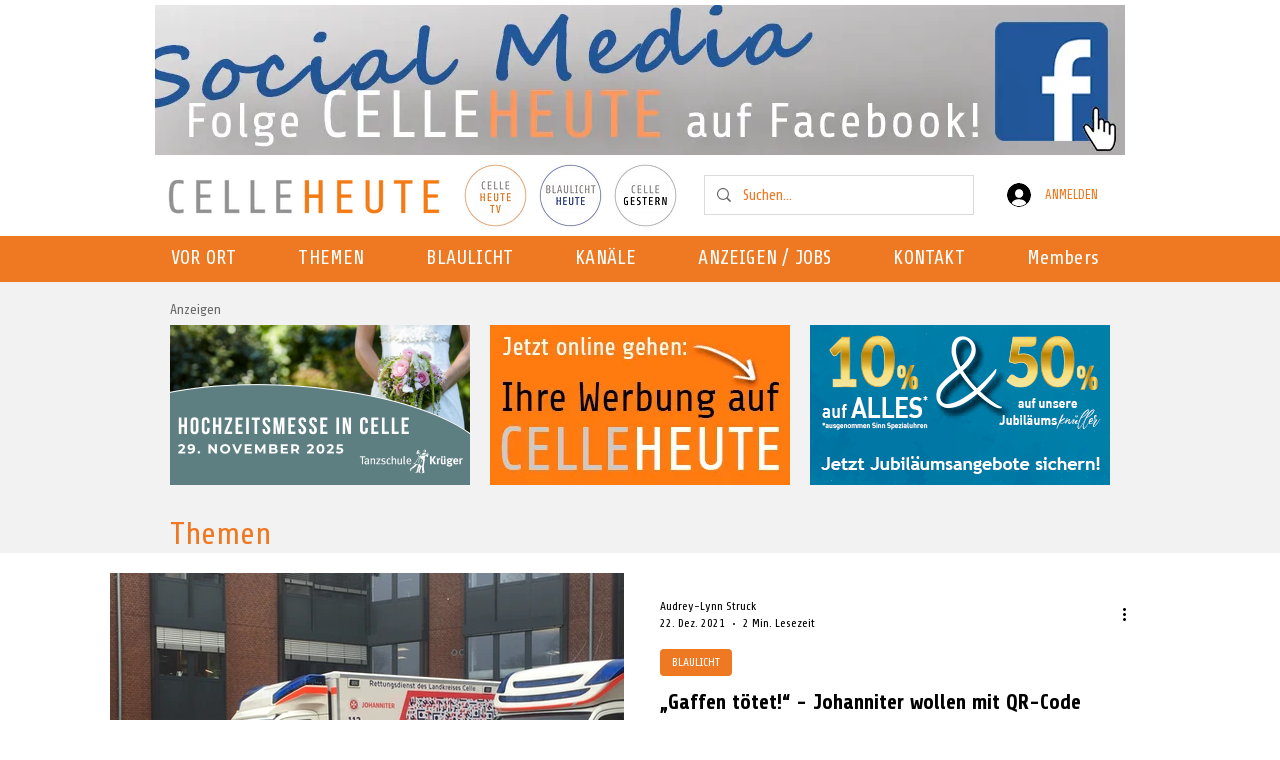

--- FILE ---
content_type: text/html; charset=utf-8
request_url: https://www.google.com/recaptcha/api2/aframe
body_size: 266
content:
<!DOCTYPE HTML><html><head><meta http-equiv="content-type" content="text/html; charset=UTF-8"></head><body><script nonce="0eBr4JzEEDvhiNhMr8cBbA">/** Anti-fraud and anti-abuse applications only. See google.com/recaptcha */ try{var clients={'sodar':'https://pagead2.googlesyndication.com/pagead/sodar?'};window.addEventListener("message",function(a){try{if(a.source===window.parent){var b=JSON.parse(a.data);var c=clients[b['id']];if(c){var d=document.createElement('img');d.src=c+b['params']+'&rc='+(localStorage.getItem("rc::a")?sessionStorage.getItem("rc::b"):"");window.document.body.appendChild(d);sessionStorage.setItem("rc::e",parseInt(sessionStorage.getItem("rc::e")||0)+1);localStorage.setItem("rc::h",'1769275426570');}}}catch(b){}});window.parent.postMessage("_grecaptcha_ready", "*");}catch(b){}</script></body></html>